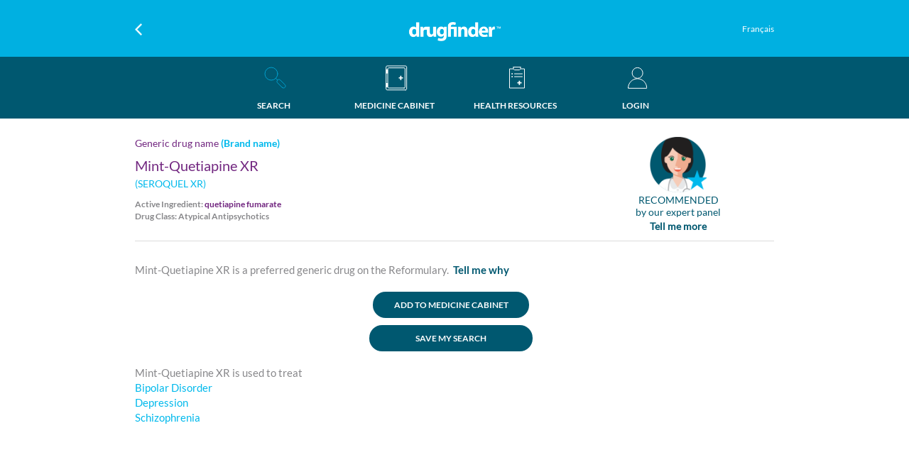

--- FILE ---
content_type: text/html; charset=utf-8
request_url: https://drugfinder.ca/Drug/Mint-Quetiapine-XR/Bipolar-Disorder
body_size: 9174
content:

<!DOCTYPE html>
<html lang="en-us">
<head>
    <meta http-equiv="X-UA-Compatible" content="IE=edge,chrome=1" />
    <meta http-equiv="X-UA-Compatible" content="IE=11">
    <meta name="renderer" content="webkit|ie-stand" />
    <meta content="telephone=no" name="format-detection" />
    <meta charset="utf-8" />
    <meta name="viewport" content="width=device-width, initial-scale=1.0, user-scalable=no">
    <meta name="keywords" content="Prescription drug SEROQUEL XR (Mint-Quetiapine XR)" />
    <meta name="description" content="Mint-Quetiapine XR is a preferred drug on the Reformulary and can be used to treat Bipolar Disorder. Use our search tool with built-in expert advice to find out more!" />

    <title>Prescription drug SEROQUEL XR (Mint-Quetiapine XR) – DrugFinder.ca</title>
    <link rel="shortcut icon" href="/Areas/Web/Images/favicon.ico" />
    <link href="/Content/bootstrap.min.css" rel="stylesheet" />
    <link href="/Scripts/Artdialog/artdialog.css" rel="stylesheet" />
    <link href="/Areas/Web/css/drugfinder.css?id=3" rel="stylesheet" />

    
    <style>
    .magleft26{
        margin-left:26px;
    }   
    .showandhide{
        display:none;
    }
    .blextenh3{
        margin: 15px 0;
    }
    .form-group{
        width:95%!important;
    }
    .p-byourexpertpanel{
        margin-top: -3px;
    }
    .p-tellmemore{
        margin-top: 6px;
    }
    .marginbtn0{
            margin-bottom: 0px;
    }
    .borderbtn{
        /*border-bottom: 1px solid #88888b;*/
    }
   </style> 


    <style type="text/css">
        .Prompt-Download {
            display: flex;
            background: rgba(0,0,0,.7);
            color: #fff;
            position: fixed;
            left: 0;
            right: 0;
            top: 0;
            padding: 0 15px;
            z-index: 1999;
            height: 60px;
        }

        .PromptLogo {
            width: 10%;
            padding: 5px 0px;
            line-height: 40px;
        }

        .Promptlogo-icon {
            width: 100%;
            border-radius: 5px;
        }

        .Prompt-title {
            padding: 5px 15px;
            width: 55%;
            font-size: 12px;
        }

        .Prompt-bottom {
            display: block;
            width: 25%;
            padding: 10px 0;
        }

        .Prompth4 {
            margin: 5px 0;
            font-size: 14px;
        }

        .Prompt-text {
            margin: 0;
        }

        .PromptVIEW {
            display: block;
            width: 100%;
            background: #8e5299;
            color: #fff;
            text-decoration: none;
            padding: 6px 0;
            text-align: center;
            border-radius: 5px;
            font-size: 12px;
        }

        .PromptDelete-hints {
            width: 10%;
            text-align: right;
            font-size: 14px;
            line-height: 50px;
        }
    </style>
    <script src="//code.jquery.com/jquery-3.2.1.min.js"></script>

    <script src="/Scripts/bootstrap.min.js"></script>
    <script src="/Scripts/jquery.cookie-1.4.1.min.js"></script>
    <script src="/Scripts/timer.jquery.min.js"></script>


    <script async src="https://www.googletagmanager.com/gtag/js?id=UA-92091537-1"></script>
    <script>
        try {
            window.dataLayer = window.dataLayer || [];
            function gtag() { dataLayer.push(arguments); }
            gtag('js', new Date());
            gtag('config', 'UA-92091537-1');
        }
        catch(err) {

        }

    </script>

</head>
<body>
<div class="Prompt-Download" id="Prompttop" style="display: none">
    <div class="PromptLogo">
        <img class="Promptlogo-icon" src="/Areas/Web/Images/viewLogo.jpg">
    </div>
    <div class="Prompt-title">
        <h4 class="Prompth4">DrugFinder</h4>
        <p class="Prompt-text">Download Drug Finder</p>
    </div>
    <div class="Prompt-bottom">
        <a class="PromptVIEW" href="javascript:void(0)" onclick="GoDownloadUrl()">VIEW</a>
    </div>
    <div class="PromptDelete-hints" onclick="$('#Prompttop').hide()">x</div>
</div>



<style>
    header{display:flex;}
    .header{display:flex;}
    .Float-left{padding: 10px 0;width: 25%;float: left;}
     .Float-ridth{padding: 10px 0;width: 25%;float: right;padding-right: 20px;padding-top: 8px;text-align: right;}
     .Float-ridthmobile{padding: 1px 0;width: 25%;float: right;padding-top: 1px;text-align: center;    min-height: 45px;}
    @media(min-width:1200px){.Float-left {width: 25%;position: relative;top:0px;padding: 0;line-height: 40px;text-align:left;}.Float-ridth{padding:0;width: 25%;float: right;position: relative;top: 0px;line-height: 40px;text-align:right;}}
    @media(max-width:768px){.Float-ridth a{font-size:10px!important;}.Float-left{text-align:left;padding-left:20px;padding-top:15px;}}
    .drug{width: 50%;}
    .drugfinder{width: 50%;}
    .Float-ridth a{color:#fff;font-size:12px;/*display: block;*/}
    .Float-ridthmobile a{color:#fff;font-size:12px;display: block;line-height: 13px;}
    .Return{width:10px;}
   .logoffbtn{word-break: break-all;overflow: auto;}
   .Height40{line-height: 40px;}
   .changelng{line-height: 20px !important;    padding-top: 10px;}
</style>

<div class="Mobile-terminal">
    <header>
        <div class="Float-left"><a href="javascript:void(0)" class="gohistory" onclick="history.go(-1)"> <img class="Return" src="/Areas/Web/Images/3.png" /></a></div>
        <h1 class="drug"><a class="Height40" href="/Home/Search"><img src="/Areas/web/images/Logo.png" class="logo-img"></a>
        </h1>
       
            <div class="Float-ridthmobile">
                
                    <a class="changelng" href="javascript:void(0)">Français</a>


            </div>

       
      </header>
    <div class="header-nav">
        <ul class="disp">
            <li class="w25 w20">
                <a  href="/Home/Search">
                    <div class="Mobile_SearchActive"></div>
                    <p class="mtop">SEARCH</p>
                </a>
            </li>
            <li class="w25 w30">
                <a  href="/MedicineCabinets/">
                    <div class="Mobile_Cabinet"><div class="Dot" style="display: none"></div></div>
                    <p class="mtop">MEDICINE CABINET</p>
                </a>
            </li>
            <li class="w25 w30">
                <a href="/HealthResources/">
                    <div class="Mobile_Resources"></div>
                    <p class="mtop">HEALTH RESOURCES</p>
                </a>
            </li>
                    <li class="w25 w20" style="width: 25%;">
                        <a href="/Login/Index">

                            <div class="Mobile_Person"></div>
                            <p class="mtop">LOGIN</p>
                        </a>
                    </li>

        </ul>
    </div>
</div>
<div class="Computer-terminal">
    <header>
        <div class="header">
            <div class="Float-left"><a href="javascript:void(0)" class="gohistory" onclick="history.go(-1)"> <img class="Return" src="/Areas/Web/Images/3.png" /></a></div>
            <h1 class="drugfinder"><a class="Height40" href="/Home/Search"><img src="/Areas/web/images/Logo.png" class="logo-img"></a></h1>
                <div class="Float-ridth">
                    <span>&nbsp;</span>
                        <a class="changelng" href="javascript:void(0)">Français</a>
                       
                    
                </div>

      </div>
    </header>
    <div class="nav">
        <div class="Naviga">
            <ul class="Navigation-bar">
                <li class="Navigation-jump left right">
                    <a href="/Home/Search">
                        <div class="SearchActive" ></div>
                        <p class="mtop">SEARCH</p>
                    </a>
                </li>
                <li class="Navigation-jump right">
                    <a href="/MedicineCabinets/">
                      
                        <div class="Cabinet"><div class="Dot" style="display: none"></div></div>
                        <p class="mtop">MEDICINE CABINET</p>
                    </a>
                </li>
                <li class="Navigation-jump right">
                    <a href="/HealthResources/">
                    
                        <div class="Resources"></div>
                        <p class="mtop">HEALTH RESOURCES</p>
                    </a>
                </li>
                <li class="Navigation-jump right">
                            <a href="/Login/Index">
                                <div class="Person" ></div>
                                <p class="mtop">LOGIN</p>
                            </a>

                </li>
            </ul>

        </div>
    </div>
</div>




<input data-val="true" data-val-required="The Id field is required." id="Id" name="Id" type="hidden" value="f09afb23-ddda-11ec-9ea3-02a302d9519c" />            <input type="hidden" id="Name" value="Mint-Quetiapine XR"/>
            <input type="hidden" id="tir" value="1" />
            <div class="Content-part">
            <div class="Hanlin-Academician">


                <div class="brand2">

                            <p class="Generic">Generic drug name<span class="Brand-name"> (Brand name)</span></p>
                        <h3 class="brandGeneric">Mint-Quetiapine XR</h3>
                            <p class="brnadblue">(SEROQUEL XR)</p>
                                                        <p class="Drug">
                                        Active Ingredient: <b class="Generic">quetiapine fumarate</b>
                                    </p>
                             <p class="Drug">Drug Class: Atypical Antipsychotics</p>

                </div>
                <div class="Expert-Avatar">
                            <a href="/Drugs/ExpertCommittee?id=f09afb23-ddda-11ec-9ea3-02a302d9519c&amp;type=1">
                                <img class="Expert-img" src="/Areas/Web/Images/Expertsstar1.png"/>
                                <p class="Expert-text Deep-blue mobilesize320">RECOMMENDED</p>
                                <p class="Expert-text Deep-blue p-byourexpertpanel">by our expert panel</p>
                                <p class="Expert-text Deep-blue fontBold">Tell me more</p>
                            </a>


                </div>
            </div>
            <div>
            <div class="paying">
                        <p class="Typeface w100 fontsize15" id="description">
                            Mint-Quetiapine XR is a preferred generic drug on the Reformulary.
                                    <span>&nbsp;</span><a id="imagewhy" class="Typeface-span Deep-blue fontsize15 fontbr cursor">Tell me why</a>



                        </p>

                        <p class="Typeface w91 Deep-blue fontsize15 latobold divwhy" style="display: none">
                            Smart choice.<br />
This generic drug works just as well and costs you less.
                        </p>




                
                <div>
                                <p class="center">
                                    <a id="getMedicineCabinet" href="javascript:void(0)" class="ADD whiteFontBlueBg">ADD TO MEDICINE CABINET</a>
                                </p>
                                <p class="center">
                                    <a id="SAVEMYSEARCH" href="javascript:void(0)" class="ADD w220 whiteFontBlueBg">SAVE MY SEARCH</a>
                                </p>


                    

                </div>

                    <p class="Typeface w91 fontsize15">
                                            <span>Mint-Quetiapine XR is used to treat   </span>
                                                <br/>
                                                <a class="blueFontWhiteBg" href="/MedicalCondition/Bipolar-Disorder">Bipolar Disorder</a>
                                                <br/>
                                                <a class="blueFontWhiteBg" href="/MedicalCondition/Depression">Depression</a>
                                                <br/>
                                                <a class="blueFontWhiteBg" href="/MedicalCondition/Schizophrenia">Schizophrenia</a>

                    </p>

               
            </div>


            </div>

            

            </div>
            <a href="#" target="_blank" id="printpdf" style="display: none">
                <p>baidu</p></a>



<div class="foter-none">
    <footer class="footer" id="divfooter" style="display:none">
        <div class="footer-bottom">
            <div class="Lorem">
                <h3 class="Lorem-h3"><img src="/Areas/web/images/Logo.png" class="logo-imgbottom"></h3>
                <div class="footerpaddingtop">
                    <p class="Lorem-text">Reformulary DrugFinder<sup><small>™</small></sup> provides built-in expert advice to help you make smart drug choices. Reformulary DrugFinder<sup><small>™</small></sup> is a search tool for the Reformulary<sup><small>®</small></sup>, an evidence-based list of drugs that relies on the trusted advice of an independent panel of doctors and pharmacists. Our panel reviews massive amounts of research and evidence about thousands of drugs, and recommends drugs based on how well they work (clinical effectiveness) and how much they cost (cost-effectiveness).</p>
                    <p class="Lorem-text">Reformulary DrugFinder<sup><small>™</small></sup><br />
Made by Canadians. For Canadians.<br />
Now the choice is yours.</p>
                </div>
            </div>
            <div class="CONTACT">
                <h4 class="CONTACT-h4">CONTACT US</h4>
                
                <ul class="CONTACT-ul">
                    <li class="CONTACT-li">
                        <span class="">Reformulary Group</span>
                    </li>
                    <li class="CONTACT-li">
                        <a href="mailto:askus@reformulary.com"><img class="CONTACT-img" src="/Areas/web/images/mailIcon.png"><span class="CONTACT-span">askus@reformulary.com</span></a>
                    </li>
                    <li class="CONTACT-li"></li><li class="CONTACT-li"></li><li class="CONTACT-li"></li>
                    <li class="CONTACT-li">
                        <span class="CONTACT-bottom"><a style="font-family:Lato-Regular;font-size:14px;color:#ffffff" href="/Pages/Detail/Terms of Use" target="_blank"> Terms of Use</a></span>
                    </li>
                    <li class="CONTACT-li">
                        <span class="CONTACT-bottom"><a style="font-family:Lato-Regular;font-size:14px;color:#ffffff" href="/Pages/Detail/Privacy Policy" target="_blank"> Privacy Policy</a></span>
                    </li>
                </ul>
            </div>
            <div class="footer-picture">
                <ul class="AppstoreGoolePlay">
                    <li class="CONTACT-li">
                        <a href="https://itunes.apple.com/ca/app/drugfinder-smart-drug-choices/id1288936216?mt=8" target="_blank"><img style="width: 191px;height: auto" src="/Areas/Web/Images/AppStore.png" /></a>
                    </li>
                    <li class="CONTACT-li">
                        <a href="https://play.google.com/store/apps/details?id=com.reformulary.DrugFinder&hl=en" target="_blank"><img style="width: 191px;height: auto"  src="/Areas/Web/Images/GooglePlay.png" /></a>
                    </li>
                </ul>
            </div>

        </div>
    </footer>
    <div class="reserved" id="footcopyright" style="display:none">
        <div class="reserved-text footer-AllRightReserved">© 2018 DrugFinder.  All rights reserved.</div>
        <div class="reserved-text footer-ALLPdright">
            <span class="Pdright"><a href="https://www.facebook.com/reformularygroup/" target="_blank"><img src="/Areas/web/images/0801.png"></a></span>
            <span class="Pdright"><a href="https://twitter.com/reformulary" target="_blank"><img src="/Areas/web/images/0802.png"></a></span>
            <span class="Pdright"><a href="https://ca.linkedin.com/company/reformulary-group" target="_blank"><img src="/Areas/web/images/linkedin18.png"></a></span>
            
        </div>
    </div>
</div>
<input type="hidden" id="currentUrl" value="https://drugfinder.ca/Drug/Mint-Quetiapine-XR/Bipolar-Disorder" />
<input type="hidden" id="currentLag" value="en-CA" />



<script type="text/javascript">
    var JsLanguage = {
        web_login_login :"LOGIN",


        //Error definition
        web_error_profilenameempty: "Please enter your profile name",

        //addMedicineCabinet
        web_error_Addfailed: "Add failed",
        web_error_Pleaseenteryouremail: "Please enter your email",
        web_error_Pleaseenteryourname: "Please enter your name",
        web_error_Pleaseenteryouremailaddress: "Please enter your email address",
        web_error_Pleaseenterthecorrectemailaddress: "Please enter the correct email address",
        web_error_enteratleasttwocharactersname:"Please enter at least two characters for name",


        //drug
        web_error_sCabinet: "&#39;s Cabinet",
        web_error_AddNewCabinet: "Add New Cabinet",
        web_error_AddtoMedicineCabinet: "Add to Medicine Cabinet",
        web_error_Failedtoaddthisdrug: "Failed to add this drug",
        web_error_druginfosentemail: "The drug information has been sent to your email.",
        web_drug_Error: "Error",
        web_drug_RemindMe: "Remind Me",
        web_drug_hassavedyourMedicineCabinet: "&#160;has been saved to your Medicine Cabinet.&#160;Would you like to receive a reminder when an update or change is made?&#160; It could cost you less.",
        web_common_Yes: "YES",
        web_drug_pleaseremindmein: "&lt;span style=&quot;color:#005870;&quot;&gt;YES&lt;/span&gt; – please remind me in",
        web_drug_2weeks: "2 weeks",
        web_drug_1month: "1 month",
        web_drug_2months: "2 months",
        web_drug_Noneedtoremindme: "No need to remind me",
        web_drug_SavedSuccess: "Saved",
        web_success_adddrugtoMedicineCabinet: "Drug has been added to Medicine Cabinet",
        web_drugs_drugs:"Drugs",
        //imcba
        web_error_error: "error",

        //login
        web_error_checkemaildirectionsresetpassword: "Check your email for instructions on how to reset your password.",
        web_error_Thepasswordcannotbeempty: "The password can&#39;t be empty",

        //MedicineCabinets
        web_error_PleaseselectDrugstobedeleted: "Please select Drugs to be deleted",
        web_error_ImagesBMPPNGGIFJPEGJPGformats: "Images are must be BMP, PNG, GIF, JPEG, JPG formats!",

        //register
        web_register_WhatisACompanyAccessCode: "What is a DrugFinder Access Code?",
        web_register_WhatisACompanyAccessCodeDetail: "&lt;p&gt;The Reformulary is being used by many Canadian companies. Here&#39;s how to find your DrugFinder Access Code for DrugFinder:&lt;/p&gt;&lt;div&gt;&lt;ul class=&quot;uldisk&quot;&gt;	&lt;li&gt;If your company drug plan is powered by Reformulary&lt;sup&gt;&#174;&lt;/sup&gt;, you were given a &lt;span class=&quot;tealcolor&quot;&gt;user ID&lt;/span&gt; – this is now the &lt;span class=&quot;tealcolor&quot;&gt;DrugFinder Access Code&lt;/span&gt;, and should be entered in the DrugFinder Access Code field.&lt;/li&gt;	&lt;li&gt;If your company is new to Reformulary, you will be given a DrugFinder Access Code.&lt;/li&gt;	&lt;li&gt;If your company drug plan is not powered by Reformulary, &lt;a class=&quot;teallink&quot; href=&quot;mailto:askus@reformulary.com&quot;&gt;ask&lt;/a&gt; us about subscribing to the Reformulary.&lt;/li&gt;&lt;/ul&gt;&lt;/div&gt;",
        web_register_EmailAddress: "Email Address",
        web_register_KEEPMEINFORMED: "KEEP ME INFORMED",
        web_register_email: "email",
        web_register_emailaddressexistsinsystem: "This email address already exists in the system.",
        web_register_passworderror: "password error",
        web_register_repeatpassworderror: "repeat password error",
        web_register_agreedrugfinderTermsservice: "Please agree with the DrugFinder Terms of service.",
        web_register_CompanyAccessCodeNotExist:"This DrugFinder Access Code does not exist.",

        //registerStepTwo
        web_registerStepTwo_Registrationfailed: "Registration failed",
        web_registerStepTwo_Editfailed: "Registration failed",
        web_registerStepTwo_emailerror: "email error",
        web_registerStepTwo_emailaddressexistsinsystem: "This email address already exists in the system.",
        web_registerStepTwo_chooseatleastoneoption: "Please choose at least one option.",
        web_registerStepTwo_Password: "Password",
        web_registerStepTwo_ComfirmPassword: "Confirm Password",
        web_registerStepTwo_Cannotemptyandmorethan20words: "Can not be empty and can not be more than 20 words",
        web_registerStepTwo_repeatpassworderror: "repeat password error",
        web_user_chooseatleastoneoptionbursementlevel: "Please choose Reimbursement Level",
        web_user_Whatisareimbursementlevel: "What is a reimbursement level",
        web_user_Whatisareimbursementleveldetail: "The reimbursement level determines how much (percentage) your employer pays for a drug covered under your plan. Here is how to customize DrugFinder to your plan:&lt;br /&gt;&#160;&lt;div style=&quot;margin-left: 40px;&quot;&gt;- Enter your DrugFinder Access Code&lt;/div&gt;&lt;div style=&quot;margin-left: 40px;&quot;&gt;- Choose the reimbursement level associated with your drug plan. If your plan has flex options, choose the flex option that you enrolled in (e.g., Bronze, Silver, Gold, Moderate, Balanced, etc.)&lt;/div&gt;&lt;br /&gt;You can choose or change your reimbursement level later by going into your account setting, and selecting Reimbursement level.",

        //ResetPassword
        web_ResetPassword_passwordcannotbeempty: "The password can not be empty",
        web_ResetPassword_confirmpasswordcannotbeempty: "The confirm password can not be empty",
        web_ResetPassword_confirmpassworderror: "confirm password error",


        //search
        web_search_Sorrynoresultssearch: "Sorry but there are no results for that search",


        //userEdit
        web_userEdit_ChangePassword: "Change Password",
        web_common_Delete: "Are you sure you would like to delete it?",

        web_userEdit_DeleteAccount: "Delete Account",
        web_userEdit_DeleteSuccess:"Delete Success",
        web_userEdit_Deletefailed: "Delete failed",
        web_userEdit_AreSureDeleteAccount: "Are you sure you want to delete your account?",

        web_userEdit_changesbeensave: "Your changes have been saved.",
        web_common_agreed: "Please agree with the drugfinder service.",
        web_common_Submittedsuccessfully: "Submitted successfully",
        web_common_Submit: "SUBMIT",
        web_common_save: "SAVE",
        web_common_close: "Close",
        web_common_Dismiss: "DISMISS",
        web_common_READ: "READ",
        web_common_deletebtn: "Delete?",
        web_common_Cancel: "CANCEL",
        web_common_pleasechoose: "-- Please choose --",


        //healthy
        web_healthResources_noMoreArticleOnThisDay:"No more article on this day"
    }
</script>
<div id="time" style="display: none"></div>
<script>
    var isApp = 0;
    var isSupportTouch = false;
</script>
<script src="/Areas/Web/Scripts/yfcommon.js?id=3"></script>

<script src="/Scripts/CommonJS.js"></script>
<script src="/Scripts/Artdialog/jquery.artDialog.js?id=1"></script>
<script src="/Scripts/Artdialog/artDialog.iframeTools.js?id=1"></script>
<script src="/Scripts/isMobile.min.js"></script>

    
<script src="/Areas/Web/Scripts/drug.js?number=1778158217"></script>


    <script>
        
        

    </script>



<script type="text/javascript">
    var promptime = 60;
    var remainpromtime = 60;
    $(function() {

        ShowAd();

        if (isMobile.phone || isMobile.tablet || ($.cookie('Imcba-isApp') && $.cookie('Imcba-isApp') == 1)) {
            $("#divfooter").hide();
            $("#footcopyright").hide();
        } else {
            $("#divfooter").show();
            $("#footcopyright").show();
        }
    });

    function ShowAd() {
        var webwidtht = $(window).width();
        if ((isMobile.phone || isMobile.tablet) && (($.cookie('Imcba-isApp') && $.cookie('Imcba-isApp') == 0) || !$.cookie('Imcba-isApp'))) {

            if (!$.cookie('Imcba-time')) {
                $.cookie('Imcba-time', $.now(), { path: "/" });
                promptime = 60;
                remainpromtime = 60;
            } else {
                var usedtime = ($.now() - $.cookie('Imcba-time')) / 1000;
                if (usedtime <= 60) {
                    remainpromtime = parseInt(60 - usedtime);
                } else {
                    remainpromtime = 0;
                }
            }
            console.log(remainpromtime);
            if (remainpromtime <= 60 && remainpromtime > 0) {

                $('#Prompttop').show();
                $('#time').timer({
                    duration: parseInt(remainpromtime) + 's',
                    callback: function() {
                        $('#Prompttop').hide();
                    },
                    repeat: false //repeatedly calls the callback you specify
                });
            }
        }


    }

    function GoDownloadUrl() {
        var url = "";
        if (isMobile.apple.phone || isMobile.apple.ipod || isMobile.apple.tablet || isMobile.apple.device) {
            url = "https://itunes.apple.com/us/app/drugfinder-smart-drug-choices/id1288936216?ls=1&mt=8";
        } else if (isMobile.android.phone || isMobile.android.tablet || isMobile.android.device) {
            url = "https://play.google.com/store/apps/details?id=com.reformulary.DrugFinder&hl=fr";
        }
        if (url != "") {
            location.href = url;
        }
    }
</script>

        <!-- begin SnapEngage code -->
        <script type="text/javascript">
            $(function() {
                var webwidtht = $(window).width();
                if (webwidtht >= 768) {
                    var se = document.createElement('script');
                    se.type = 'text/javascript';
                    se.async = true;
                    se.src = '//storage.googleapis.com/code.snapengage.com/js/88f97884-2b43-40bb-8575-d3e4ae3923c4.js';
                    var done = false;
                    se.onload = se.onreadystatechange = function() {
                        if (!done && (!this.readyState || this.readyState === 'loaded' || this.readyState === 'complete')) {
                            done = true;
                            /* Place your SnapEngage JS API code below */
                            /* SnapEngage.allowChatSound(true); Example JS API: Enable sounds for Visitors. */
                        }
                    };
                    var s = document.getElementsByTagName('script')[0];
                    s.parentNode.insertBefore(se, s);
                }
            });
        </script>
        <!-- end SnapEngage code -->

<script src="https://www.gstatic.com/firebasejs/4.11.0/firebase.js"></script>
<script>
    // Initialize Firebase
    var config = {
        apiKey: "AIzaSyDUDKkuS80Q3DqIPwvw8wMXbae3aAmuqYE",
        authDomain: "drugfinder-edc5a.firebaseapp.com",
        databaseURL: "https://drugfinder-edc5a.firebaseio.com",
        projectId: "drugfinder-edc5a",
        storageBucket: "drugfinder-edc5a.appspot.com",
        messagingSenderId: "684644418325"
    };
    firebase.initializeApp(config);
</script>
</body>

</html>
